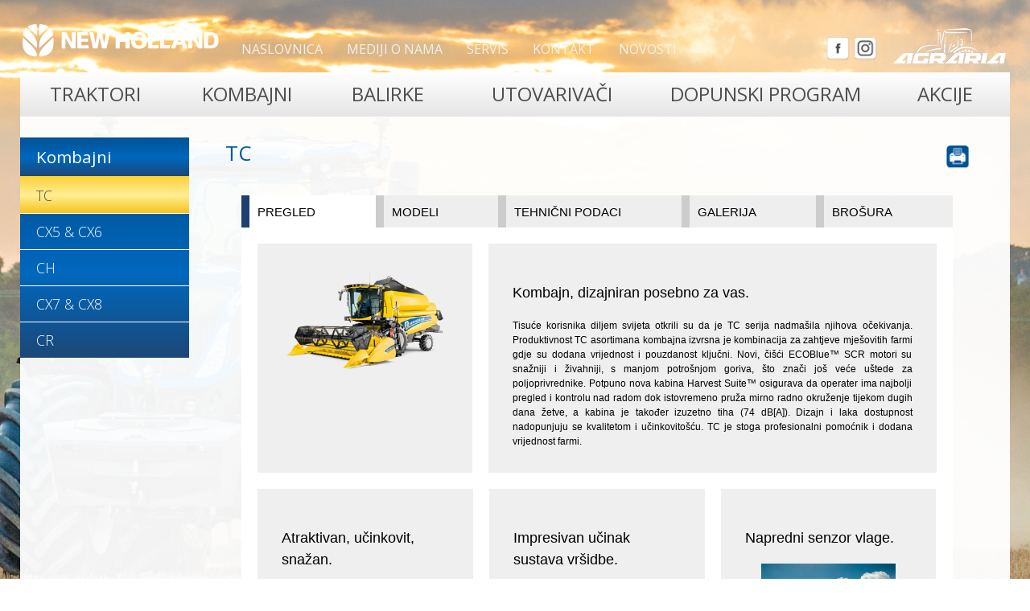

--- FILE ---
content_type: text/html; charset=utf-8
request_url: http://www.newholland.hr/kombajni/tc/
body_size: 2799
content:
<!DOCTYPE html>
<html lang="hr-HR">
<head>

<meta charset="utf-8">
<!-- 
	This website is powered by TYPO3 - inspiring people to share!
	TYPO3 is a free open source Content Management Framework initially created by Kasper Skaarhoj and licensed under GNU/GPL.
	TYPO3 is copyright 1998-2015 of Kasper Skaarhoj. Extensions are copyright of their respective owners.
	Information and contribution at http://typo3.org/
-->

<base href="http://www.newholland.hr/">
<link rel="shortcut icon" href="http://www.newholland.hr/fileadmin/user_upload/newholland/NH-Logo-Link-Rel-Icon.png" type="image/png; charset=binary">
<link rel="icon" href="http://www.newholland.hr/fileadmin/user_upload/newholland/NH-Logo-Link-Rel-Icon.png" type="image/png; charset=binary">
<title>New Holland: TC</title>
<meta name="generator" content="TYPO3 CMS">


<link rel="stylesheet" type="text/css" href="https://fonts.googleapis.com/css?family=Open+Sans:400,300,600,700,800&amp;subset=latin,latin-ext" media="all">
<link rel="stylesheet" type="text/css" href="typo3temp/stylesheet_a490dd7cbb.css?1548524820" media="all">
<link rel="stylesheet" type="text/css" href="typo3conf/ext/ws_flexslider/Resources/Public/Css/flexslider.css?1445859437" media="all">
<link rel="stylesheet" type="text/css" href="typo3conf/ext/ws_flexslider/Resources/Public/Css/mods.css?1445859437" media="all">
<link rel="stylesheet" type="text/css" href="typo3conf/ext/bwrk_lightbox/Resources/Public/Scripts/lightbox.css?1447251203" media="all">



<script src="typo3temp/javascript_dd82474708.js?1548524820" type="text/javascript"></script>


<meta name="description" content="Najveći svjetski proizvođač poljoprivrednih strojeva." />
	<meta name="keywords" content="new holland, agraria, poljoprivredni strojevi, traktor, kombajn, balirka" />
	<meta name="viewport" content="width=1230" />
	<link rel="stylesheet" href="fileadmin/templates/css/style_nh_hr.css" />
	<link rel="stylesheet" href="fileadmin/templates/css/print.css" media="print" />
<!-- Google tag (gtag.js) --> 
<script async src="https://www.googletagmanager.com/gtag/js?id=G-N9NXLL2TJE"></script> 
<script> 
  window.dataLayer = window.dataLayer || []; 
  function gtag(){dataLayer.push(arguments);} 
  gtag('js', new Date()); 
  gtag('config', 'G-N9NXLL2TJE'); 
</script>
<!-- Google Analytics End -->
</head>
<body>


		<div id="container">

			<div id="header">
				
				<div id="logo">
					<a href="http://www.newholland.com/" target="_blank" alt="Spletna strana proizvođača - NewHolland.com" title="Spletna strana proizvođača - NewHolland.com"><img src="fileadmin/templates/img/nh_logo.png" width="250" alt="" /></a>
				</div>

				<div id="menu-top"><ul><li><a href="/">Naslovnica</a></li><li><a href="zgornji-meni/mediji-o-nama/">Mediji o nama</a></li><li><a href="zgornji-meni/servis/">Servis</a></li><li><a href="zgornji-meni/kontakt/">Kontakt</a></li><li><a href="zgornji-meni/novosti/">Novosti</a></li></ul></div>

				<div id="logo-itro">
					<img src="fileadmin/templates/img/agraria.png" width="140" alt="Agraria d.o.o." title="Agraria d.o.o." />
				</div>

				<!-- Sprememba 2024 08 20 -->
					<div id="social">
					<a href="https://www.facebook.com/agraria.hr" target="_blank"><img src="fileadmin/templates/img/nh_fb.png" width="30" alt="New Holland na Facebooku" title="New Holland na Facebooku" /></a> 
					<a href="https://www.instagram.com/agraria_hr/" target="_blank"><img src="fileadmin/templates/img/nh_insta.png" width="30" alt="New Holland na Instagramu" title="New Holland na Instagramu" /></a>

			</div>

			<div style="clear: both;"></div>

			<div id="menu"><ul class="site-nav"><li class="main"><div class="quick-more"><a href="traktori/">Traktori</a><ul class="dropdown"><li><a href="traktori/t3f/">T3F</a></li><li><a href="traktori/t4-fnv/">T4 FNV</a></li><li><a href="traktori/t4s/">T4S</a></li><li><a href="traktori/t4/">T4</a></li><li><a href="traktori/t5-t5hd/">T5 / T5HD</a></li><li><a href="traktori/t5-ec/">T5 EC</a></li><li><a href="traktori/t5-dc/">T5 DC</a></li><li><a href="traktori/t5-ac/">T5 AC</a></li><li><a href="traktori/t6/">T6</a></li><li><a href="traktori/t7/">T7</a></li><li><a href="traktori/t7-hd/">T7 HD</a></li><li><a href="traktori/t8-genesis/">T8 Genesis</a></li></ul></div></li><li class="main"><div class="quick-more"><a href="kombajni/">Kombajni</a><ul class="dropdown"><li><a href="kombajni/tc/">TC</a></li><li><a href="kombajni/cx5-cx6/">CX5 & CX6</a></li><li><a href="kombajni/ch/">CH</a></li><li><a href="kombajni/cx7-cx8/">CX7 & CX8</a></li><li><a href="kombajni/cr/">CR</a></li></ul></div></li><li class="main"><div class="quick-more"><a href="balirke/">Balirke</a><ul class="dropdown"><li><a href="balirke/roll-bar-125/">Roll Bar 125</a></li><li><a href="balirke/roll-baler/">Roll Baler</a></li><li><a href="balirke/roll-belt/">Roll Belt</a></li><li><a href="balirke/big-baler/">Big Baler</a></li></ul></div></li><li class="main"><div class="quick-more"><a href="utovarivaci/">Utovarivači</a><ul class="dropdown"><li><a href="utovarivaci/th/">TH</a></li></ul></div></li><li class="main"><div class="quick-more"><a href="dopunski-program/">Dopunski program</a><ul class="dropdown"><li><a href="dopunski-program/wielton/">WIELTON</a></li></ul></div></li><li class="main"><div class="quick-more"><a href="akcije/">Akcije</a><ul class="dropdown"><li><a href="akcije/kaber-weights/">Kaber Weights</a></li><li><a href="akcije/rabljeni-strojevi/">Rabljeni strojevi</a></li><li><a href="akcije/wielton/">Wielton</a></li><li><a href="akcije/gradevinski-strojevi/">Građevinski strojevi</a></li><li><a href="akcije/zuta-boja-za-isporuku/">Žuta boja za isporuku</a></li><li><a href="akcije/utovarivaci/">Utovarivači</a></li><li><a href="akcije/roll-baler-125/">Roll Baler 125</a></li><li><a href="akcije/t7s/">T7S</a></li><li><a href="akcije/velika-obitelj/">Velika obitelj</a></li><li><a href="akcije/kombinirke/">Kombinirke</a></li><li><a href="akcije/th/">TH</a></li></ul></div></li></ul></div>

			<div id="sub">

				<div id="submenu">

					<div id="submenu-title">
						<h2><a href="kombajni/">Kombajni</a></h2>
					</div>
					
					<div id="submenu-nav"><ul><li><a href="kombajni/tc/" class="on">TC</a></li><li><a href="kombajni/cx5-cx6/">CX5 & CX6</a></li><li><a href="kombajni/ch/">CH</a></li><li><a href="kombajni/cx7-cx8/">CX7 & CX8</a></li><li><a href="kombajni/cr/">CR</a></li></ul></div>

				</div>

				<div id="content">

					<div>
						<div id="pagetitle">
							<h1>TC</h1>
						</div>
						<div id="print">
							<a href="javascript:print();"><img src="fileadmin/templates/img/nh_print.png" width="30" alt="Isprintaj stranicu" title="Isprintaj stranicu" /></a>
						</div>
					</div>

					<div id="text">
	<!--  CONTENT ELEMENT, uid:3951/html [begin] -->
		<div id="c3951" class="csc-default">
		<!--  Raw HTML content: [begin] -->
			<iframe src="http://www.newholland.hr/fileadmin/user_upload/newholland.hr/kombajni/tc/TC_2022_HR_StageV_Model.html" frameborder="0" scrolling="auto" width="100%" height="850px" allowfullscreen style="auto;max-width: 100%;"></iframe>
		<!--  Raw HTML content: [end] -->
			</div>
	<!--  CONTENT ELEMENT, uid:3951/html [end] -->
		</div>
				
				</div>
				
			</div>

			<div style="clear: both;"></div>

			<div id="line">
				&nbsp;
			</div>

			<div id="footer">
				
				<div style="float: left;">
					© 2024 AGRARIA d.o.o., Globetka 4, 40000 Čakovec
				</div>

				<div style="float: right;">
					T: +385 (0)40 328 700 | F: +385 (0)40 328 701 | E: <a href="mailto:&#097;&#103;&#114;&#097;&#114;&#105;&#097;&#064;&#097;&#103;&#114;&#097;&#114;&#105;&#097;&#046;&#104;&#114;">&#097;&#103;&#114;&#097;&#114;&#105;&#097;&#064;&#097;&#103;&#114;&#097;&#114;&#105;&#097;&#046;&#104;&#114;</a>
				</div>
				
			</div>

		</div>

	</div>
<script src="http://ajax.googleapis.com/ajax/libs/jquery/1.7.2/jquery.min.js" type="text/javascript"></script>
<script src="typo3conf/ext/ws_flexslider/Resources/Public/JavaScript/jquery.flexslider-min.js?1445859437" type="text/javascript"></script>
<script src="typo3conf/ext/bwrk_lightbox/Resources/Public/Scripts/lightbox.min.js?1447251434" type="text/javascript"></script>
<script src="typo3conf/ext/bwrk_lightbox/Resources/Public/Scripts/lightbox.main.js?1447251203" type="text/javascript"></script>


</body>
</html>

--- FILE ---
content_type: text/html; charset=utf-8
request_url: http://www.newholland.hr/fileadmin/user_upload/newholland.hr/kombajni/tc/TC_2022_HR_StageV_Model.html
body_size: 5992
content:
<!doctype html>
<html>
<head>
<meta charset="UTF-8">
<title>TC</title>
<link rel="stylesheet" href="css/tabs.css">
<link rel="stylesheet" href="css/nhtable.css">
<link rel="stylesheet" href="css/w3.css">
<link rel="stylesheet" href="css/splits.css">
<link rel="stylesheet" type="text/css" href="css/fresco.css" />
<link rel="stylesheet" href="https://fonts.googleapis.com/icon?family=Material+Icons">

<script src="http://ajax.googleapis.com/ajax/libs/jquery/1.9.0/jquery.min.js"></script>


	
<script
      src="https://code.jquery.com/jquery-3.3.1.min.js"
      integrity="sha256-FgpCb/KJQlLNfOu91ta32o/NMZxltwRo8QtmkMRdAu8="
      crossorigin="anonymous"
    ></script>
 	
    <script type="text/javascript" src="js/fresco.js"></script>
	
	
</head>

<body>
	
<div class="worko-tabs">
  
    <input class="state" type="radio" title="tab-one" name="tabs-state" id="tab-one" checked />
    <input class="state" type="radio" title="tab-two" name="tabs-state" id="tab-two" />
    <input class="state" type="radio" title="tab-three" name="tabs-state" id="tab-three" />
<input class="state" type="radio" title="tab-four" name="tabs-state" id="tab-four" />
<input class="state" type="radio" title="tab-five" name="tabs-state" id="tab-five" />

    <div class="tabs flex-tabs">
        <label for="tab-one" id="tab-one-label" class="tab">PREGLED</label>
        <label for="tab-two" id="tab-two-label" class="tab">MODELI</label>
        <label for="tab-three" id="tab-three-label" class="tab">TEHNIČNI PODACI</label>
       <label for="tab-four" id="tab-four-label" class="tab">GALERIJA</label>
       <label for="tab-five" id="tab-five-label" class="tab">BROŠURA</label>


        <div id="tab-one-panel" class="panel active">
          
			
			
					
			<div class="kontejner">
				
				
 <div class="grid-wrapper-right-two-thirds">
<article class="left-one-third">
   
	<a
          href="img/TC.jpg"
          class="fresco"
          data-fresco-group="opis"
          data-fresco-caption=""
        >
		
		<img src="img/TC.png" style="width:100%"></a>
  
	<!--			  <div class="slider">

    <input type="radio" name="slider" title="slide1" checked="checked" class="slider-btn"/>
    <input type="radio" name="slider" title="slide2" class="slider-btn"/>
    <input type="radio" name="slider" title="slide3" class="slider-btn"/>
    <input type="radio" name="slider" title="slide4" class="slider-btn"/>

    <div class="slider-inner">
      <div class="slider-contents">
        <ul class="slider-text">
          <li><img src="img/T3F_A.png" /></li>
          
        </ul>
      </div>
     <div class="slider-contents">
        <ul class="slider-text">
          <li><img src="img/T3F_B.png" /></li>
          
        </ul>
      </div>
     <div class="slider-contents">
        <ul class="slider-text">
          <li><img src="img/T3F_C.png" /></li>
          
        </ul>
      </div>
     <div class="slider-contents">
        <ul class="slider-text">
          <li><img src="img/T3F_D.png" /></li>
          
        </ul>
      </div>
    </div>

				  
					  
					  
					  
					  
  </div>-->
	
	
	
	
  </article>
  <article class="right-two-thirds">
   	 <p class="w3-large" >Kombajn, dizajniran posebno za vas.</p>
  <div style="text-align:justify;font-size: 12px;">Tisuće korisnika diljem svijeta otkrili su da je TC serija nadmašila njihova očekivanja. Produktivnost TC asortimana kombajna izvrsna je kombinacija za zahtjeve mješovitih farmi gdje su dodana vrijednost i pouzdanost ključni. Novi, čišći ECOBlue™ SCR motori su snažniji i živahniji, s manjom potrošnjom goriva, što znači još veće uštede za poljoprivrednike. Potpuno nova kabina Harvest Suite™ osigurava da operater ima najbolji pregled i kontrolu nad radom dok istovremeno pruža mirno radno okruženje tijekom dugih dana žetve, a kabina je također izuzetno tiha (74 dB[A]). Dizajn i laka dostupnost nadopunjuju se kvalitetom i učinkovitošću. TC je stoga profesionalni pomoćnik i dodana vrijednost farmi.</div>
  </article>
				</div>
	 
			</div>	 
	
				

			<div class="kontejner">
				
					  
<div class="grid-wrapper-equal-thirds">
  <article class="left-third">
    
	 <p class="w3-large">Atraktivan, učinkovit, snažan.</p>
      <p style="text-align:justify;padding-left:0px;padding-right:0px;">
		</p>
		<p style="text-align:center">
	<a
          href="img/TC_Galerija1.jpg"
          class="fresco"
          data-fresco-group="opis"
          data-fresco-caption=""
        >
          <img src="img/TC_Galerija1.jpg" alt="" style="width:80%;padding:0px;margin-top:0px"/>
        </a>	
		</p>
		<p style="text-align:justify;padding-left:0px;padding-right:0px;font-size: 12px;">
	Bubanj za vršidbu je deset puta učinkovitiji od performansi slamotresa, posebno u uvjetima zelene slame. Zato smo u New Hollandu izumili rotacijski sustav
separacija sa „drugim bubnjem“, čime se površina separacije povećava sa 1,18m2 na 1,81m2, a dodatni bubanj, dodatno trljanje i promjena smjera dodatno povećavaju učinkovitost separacije. Dostupan je kao opcija za cijelu seriju TC. Ovo je idealna konfiguracija za zahtjevne usjeve i uvjete.


 
		</p>
	  
	  
	  
  </article>
   <article class="middle-third">
    
	   <p class="w3-large">Impresivan učinak sustava vršidbe.</p>
      <p style="text-align:justify;padding-left:0px;padding-right:0px;">
		</p>
		<p style="text-align:center">
	<a
          href="img/TC_Galerija2.jpg"
          class="fresco"
          data-fresco-group="opis"
          data-fresco-caption=""
        >
          <img src="img/TC_Galerija2.jpg" alt="" style="width:80%;padding:0px;margin-top:0px"/>
        </a>	
		</p>
		<p style="text-align:justify;padding-left:0px;padding-right:0px;font-size: 12px;">S učinkovitim bubnjem promjera 606 mm sistem nježno, ali učinkovito odvaja zrna zrna čak i kada se nalaze ispod debelog sloja slame. Kut bubnja vršidbe je 111 stupnjeva, što donosi čak 0,79m2 površine vršidbe i optimalan učinak. Brzina vrtnje se može podešavati iz kabine s dodatnim postavkama bubnja.</p>
	</article>
     <article class="right-third">
    
		 <p class="w3-large">Napredni senzor vlage.</p>
      <p style="text-align:justify;padding-left:0px;padding-right:0px;">


		</p>
		<p style="text-align:center">
	<a
          href="img/TC_Galerija3.jpg"
          class="fresco"
          data-fresco-group="opis"
          data-fresco-caption=""
        >
          <img src="img/TC_Galerija3.jpg" alt="" style="width:80%;padding:0px;margin-top:0px"/>
        </a>	
		</p>
		<p style="text-align:justify;padding-left:0px;padding-right:0px;font-size: 12px;">Novorazvijeni senzor vlage za seriju TC precizniji je i bolje reagira. Možete podesiti kako će se usjev obrađivati iz kabine, što smanjuje potrebu za zaustavljanjem kombajna i dodatnim ručnim provjerama.</article>
     
  </div>					
<!--
	  
	  <img src="img/T3F_A.jpg" /><img src="img/T3F_B.jpg" /><div class="just_text">This one's just text.</div><img src="img/DCT_Galerija3.jpg" /><div><img src="img/DCT_Galerija4.jpg" /><span class="caption">This one has a caption</span></div>

-->
				
				

		
				
				
				
  

			
			
			
        </div>
		
		
		</div>	
		
		
        <div id="tab-two-panel" class="panel">
        
  
<!--  <div class="w3-row-padding w3-grayscale" style="margin-top:64px">-->
  
	
			
			
			
			<div class="kontejner">
				
				
<!--<header>header</header>
<div class="grid-wrapper">
  <article class="half-left">
    Left half
  </article>
  <article class="half-right">
    Right half
  </article>
 </div> 
<div class="content">Content</div>
<div class="grid-wrapper-equal-thirds">
  <article class="left-third">
 
		
		
	<img src="img/T3F_Tehnicni_Motor.jpg" alt="John" style="width:100%">
        <div class="w3-container">
          <h3>Motor</h3>
          <p class="w3-opacity">Fiat Powertrain (FPT) NEF</p>
          <p>• Štirivaljni NEF FPT<br>
			  • Prostornina 4485 cm3<br>
			  • Št. valjev: 4<br>
			  • Emisijska stopnja V (ECOBlue™ HI-eSCR 2 system)</p>
          <p><button class="w3-button w3-blue w3-block"><i class="fa fa-book"></i> Brošura T3F</button></p>
</article>
  <article class="middle-third">
    middle third
  </article>
  <article class="right-third">
    Right third
  </article>
 </div>
	
	
	-->
				
<h3 class="w3-center">TC</h3>
  <p class="w3-center w3-large">Opis kombajna</p>				
				
				
 <div class="grid-wrapper-equal-fourths">
  <article class="one-fourth">
    
	  <img src="img/Kombajni_Tehnicni_Motor.png"  style="width:100%">
        <div class="w3-container" style="font-size:12px;">
          <h3>Motor</h3>
<!--          <p class="w3-opacity" >FPT</p>-->
            	<p style="padding-left:1em; text-indent:-1em;margin:0px;">• Fiat Power Train</p>
				<p style="padding-left:1em; text-indent:-1em;margin:0px;">• Kapaciteta 6700 cm3</p>
				<p style="padding-left:1em; text-indent:-1em;margin:0px;">• Br. cilindara: 6</p>
 				<p style="padding-left:1em; text-indent:-1em;margin:0px;">• Emisijski standard: V (ECOBlue™ HI-eSCR 2 system)</p>
         
 	  </div>
	  
  </article>
   <article class="one-fourth">
    
	   <img src="img/Kombajni_Tehnicni_DovajalniSistem.png" style="width:100%;">
        <div class="w3-container" style="font-size:12px;">
          <h3>Sustav dovoda i bubanj za vršidbu.</h3>
           		<p style="padding-left:1em; text-indent:-1em;margin:0px;">• Uvlačni lanci: 3</p>
				<p style="padding-left:1em; text-indent:-1em;margin:0px;">• Promjer bubnja: 0,607m</p>
				<p style="padding-left:1em; text-indent:-1em;margin:0px;">• Broj udarnih letvi: 8</p>
	
	   </div>
   </article>
     <article class="one-fourth">
    
		 <img src="img/Kombajni_Tehnicni_SistemObdelave.png" style="width:100%">
        <div class="w3-container" style="font-size:12px;">
          <h3>Sustav obrade</h3>
           
        <p style="padding-left:1em; text-indent:-1em;margin:0px;">• Površina podbubnja: 0,62m<sup>2</sup></p>
		<p style="padding-left:1em; text-indent:-1em;margin:0px;">  • Promjer rotacijskog bubnja: 0,605m</p>
		<p style="padding-left:1em; text-indent:-1em;margin:0px;">• Broj slamotresa: 4-5</p>
		<p style="padding-left:1em; text-indent:-1em;margin:0px;"> • Površina čistilnog sita: 3,44-4,30m<sup>2</sup></p>

			  
 		 </div>
  </article>
     <article class="one-fourth">
  
		 <img src="img/Kombajni_Tehnicni_Dimenzije.png" style="width:100%;filter: grayscale(0%)">
        <div class="w3-container" style="font-size:12px;">
          <h3>Dimenzije i težina</h3>
              	<p style="padding-left:1em; text-indent:-1em;margin:0px;">• Masa sa sječkom bez hedera: 8640-12905kg</p>
				<p style="padding-left:1em; text-indent:-1em;margin:0px;">• Međuosovinski razmak: 3450-3550mm</p>
				<p style="padding-left:1em; text-indent:-1em;margin:0px;">• Širina kombajna: 2,943m-4,000m</p>
 				
			
		 </div>
		 
  </article>
  </div>
		 
<!--
		 
<div class="content">Content</div>
<div class="grid-wrapper">
  <article class="half-left">
    Left half
  </article>
  <article class="half-right">
    Right half
  </article>
 </div>
  <div class="grid-wrapper-right-two-thirds">
<article class="left-one-third">
    Left one third
  </article>
  <article class="right-two-thirds">
    Right two thirds
  </article>
</div>
 <div class="content">Content</div>
<div class="grid-wrapper-two-thirds">
<article class="left-two-thirds">
    Left two thirds
  </article>
  <article class="right-one-third">
    Right one third
  </article>
</div>

<footer>Footer</footer>
  </div>
-->
			
<!--<div class="w3-row-padding " style="margin-top:64px">
    <div class="w3-col l3 m6 w3-margin-bottom">
		
		
		
      <div class="w3-card">
        </a>
		
		
		

		
		
	<img src="img/T3F_Tehnicni_Motor.jpg" alt="John" style="width:100%">
        <div class="w3-container">
          <h3>Motor</h3>
          <p class="w3-opacity">Fiat Powertrain (FPT) NEF</p>
          <p>• Štirivaljni NEF FPT<br>
			  • Prostornina 4485 cm3<br>
			  • Št. valjev: 4<br>
			  • Emisijska stopnja V (ECOBlue™ HI-eSCR 2 system)</p>
          <p><button class="w3-button w3-blue w3-block"><i class="fa fa-book"></i> Brošura T3F</button></p>
        </div>
      </div>
    </div>
    <div class="w3-col l3 m6 w3-margin-bottom">
      <div class="w3-card">
        <img src="img/T3F_Tehnicni_Prenos.jpg" alt="Jane" style="width:100%;">
        <div class="w3-container">
          <h3>Prenos</h3>
          <p class="w3-opacity">Prenos z dvojno sklopko DCT</p>
          <p>• Hitrosti: 24x24<br>
			  • Funkcija Dynamic Start/Stop<br>
			  • Sistem upravljanja vozne hitrosti (GSM II)<br>
			  • Funkcija Kick-down</p>
          <p><button class="w3-button w3-blue w3-block"><i class="fa fa-book"></i> Brošura T3F</button></p>
        </div>
      </div>
    </div>
    <div class="w3-col l3 m6 w3-margin-bottom">
      <div class="w3-card">
        <img src="img/T3F_Tehnicni_Hidravlika.jpg" alt="Mike" style="width:100%">
        <div class="w3-container">
          <h3>Hidravlika in priključna gred</h3>
          <p class="w3-opacity">Sistem CCLS</p>
          <p>• Pretok črpalke: 80l/min standardno / 110l/min MegaFlow™<br>
			  • Največje število distributorjev: 4 zadaj, 3 stranski<br>
			  • Pretok krmilne/servisne črpalke: 36 l/min<br>
			  • Elektronska regulacija vlečne sile (EDC) standardno</p>
          <p><button class="w3-button w3-blue w3-block"><i class="fa fa-book"></i> Brošura T3F/button></p>
        </div>
      </div>
    </div>
    <div class="w3-col l3 m6 w3-margin-bottom">
      <div class="w3-card">
        <img src="img/T3F_Tehnicni_Dimenzije.jpg" alt="Dan" style="width:100%;filter: grayscale(0%)">
        <div class="w3-container">
          <h3>Dimenzije in teža</h3>
          <p class="w3-opacity">Maksimalna dolžina 4397mm</p>
          <p>• Minimalna širina (kolotek): 1888mm (ozek) / 2280 (standardni)<br>
			  • Medosna razdalja: 2490mm<br>
			  • Minimalna teža: 5500kg<br>
			  • Največja dovoljena teža: 8800kg</p>
          <p><button class="w3-button w3-blue w3-block"><i class="fa fa-book"></i> Brošura T3F</button></p>
        </div>
      </div>
    </div>
  </div>-->
			
			
			
</div>
		
		
		
		
        
	</div> 	
		
		
	
	
	
	
		
		
		
		<div id="tab-three-panel" class="panel">
	
			<div class="kontejner">
			
        <table>
  <h3 class="w3-center">TC</h3>
  <p class="w3-center w3-large">Tehnični podaci</p>
  <thead>
    <tr>
      <th scope="col">MODEL</th>
      <th scope="col" style="font-weight: 100">&nbsp;</th>
      <th scope="col">TC4.90</th>
      <th scope="col">TC5.70</th>
      <th scope="col">TC5.90</th>
      <th scope="col">TC5.90 Hillside</th>
    </tr>
  </thead>
  <tbody>
    <tr>
      <td data-label="Opis">Snaga motorja</td>
      <td data-label="Enota">kW/KS</td>
      <td data-label="TC4.90">129/175</td>
      <td data-label="TC5.70">129/175</td>
      <td data-label="TC5.90">190/258</td>
      <td data-label="TC5.90 Hillside">190/285</td>
    </tr>
	  
	  <tr>
      <td scope="row" data-label="Opis">Sistem ECOBlue™ <br>HI-eSCR2</td>
      <td data-label="Enota">&nbsp;</td></td>
     <td data-label="TC4.90" class="bullet">•</td>
      <td data-label="TC5.70" class="bullet">•</td>
      <td data-label="TC5.90" class="bullet">•</td>
      <td data-label="TC5.90 Hillside" class="bullet">•</td>  </tr>
	  
    <tr>
      <td scope="row" data-label="Opis">Maksimalna brzina</td>
      <td data-label="Enota">km/h</td>
      <td data-label="TC4.90">20</td>
      <td data-label="TC5.70">20</td>
      <td data-label="TC5.90">20</td>
      <td data-label="TC5.90 Hillside">20</td>    </tr>
	  
	   <tr>
      <td scope="row" data-label="Opis">Broj uvlačnih lanca</td>
      <td data-label="Enota"> </td>
      <td data-label="TC4.90">3</td>
      <td data-label="TC5.70">3</td>
      <td data-label="TC5.90">3</td>
      <td data-label="TC5.90 Hillside">3</td>    </tr>
	  
	  
	   <tr>
      <td scope="row" data-label="Opis">Promjer vršidbenog bubnja</td>
      <td data-label="Enota">m</td>
      <td data-label="TC4.90">0,607</td>
      <td data-label="TC5.70">0,607</td>
      <td data-label="TC5.90">0,607</td>
      <td data-label="TC5.90 Hillside">0,607</td>    </tr>
	  
	  
     
	
				<tr>			
	 <td scope="row" data-label="Opis">Broj udarnih letvi</td>
      <td data-label="Enota"> </td></td>
     <td data-label="TC4.90">8</td>
      <td data-label="TC5.70">8</td>
      <td data-label="TC5.90">8</td>
      <td data-label="TC5.90 Hillside">8</td>   </tr>
	
	<tr>
<td scope="row" data-label="Opis">Površina bubnja</td>
      <td data-label="Enota">m<sup>2</sup></td></td>
     <td data-label="TC4.90">0,62</td>
      <td data-label="TC5.70">0,79</td>
      <td data-label="TC5.90">0,79</td>
      <td data-label="TC5.90 Hillside">0,79</td>     </tr>
    
	 <tr>
      <td scope="row" data-label="Opis">Br. slamotresa</td>
      <td data-label="Enota"> </td>
      <td data-label="TC4.90">4/td>
      <td data-label="TC5.70">5</td>
      <td data-label="TC5.90">5</td>
      <td data-label="TC5.90 Hillside">5</td>    </tr>
	  
	  <tr>
      <td scope="row" data-label="Opis">Kapacitet spremnika<br>za zrno</td>
      <td data-label="Enota">l</td>
      <td data-label="TC4.90">5000</td>
      <td data-label="TC5.70">5200</td>
      <td data-label="TC5.90">6400</td>
      <td data-label="TC5.90 Hillside">6400</td>    </tr>
	  
	
	
	
	
  </tbody>
</table><br>	
  
	
	
        </div>
	
	</div>	
	
	
        <div id="tab-four-panel" class="panel">
            
	
			
		<h3 class="w3-center">TC</h3>
  <p class="w3-center w3-large">Foto / video</p>	
			
			
						
			<div class="kontejner">
				
				
 <div class="grid-wrapper-equal-fourths">
  <article class="one-fourth">
    
	  <a href="img/TC_Galerija4.jpg" class="fresco" data-fresco-group="gal3" data-fresco-caption=""> 
	  
	  <img src="img/TC_Galerija4.jpg" alt="" style="width:100%" />
	  
	  </a>    
	  
  </article>
  
	    <article class="one-fourth">

	<!--<a 
		   href="https://vimeo.com/610958013"
		   class="fresco"
		   data-fresco-group="galerija1"
   		   data-fresco-options="
     width: 1553,
     height: 980,
     vimeo: { autoplay: 0 }
	 ">
			<img src="img/T8_Galerija2_Video.jpg" alt="" style="width:250px;padding:10px;margin-top:0px"/></a>-->
		
	  <a href="img/TC_Galerija5.jpg" class="fresco" data-fresco-group="gal3" data-fresco-caption=""> 
	  
	  <img src="img/TC_Galerija5.jpg" alt="" style="width:100%" />
	  
	  </a>    

	 
	 </article>
	 
	 <article class="one-fourth">
    
	  <a href="img/TC_Galerija6.jpg" class="fresco" data-fresco-group="gal3" data-fresco-caption=""> 
	  
	  <img src="img/TC_Galerija6.jpg" alt="" style="width:100%" />
	  
	  </a>  	
			
  </article> 
	 <article class="one-fourth">
    
	  <a href="img/TC_Galerija7.jpg" class="fresco" data-fresco-group="gal3" data-fresco-caption=""> 
	  
	  <img src="img/TC_Galerija7.jpg" alt="" style="width:100%" />
	  
	  </a>    

	 
	 </article>
	 
	 
		 </div>	 
		 
		 
<div class="grid-wrapper-equal-fourths">
 
	  <article class="one-fourth">
    
	  <a href="img/TC_Galerija8.jpg" class="fresco" data-fresco-group="gal3" data-fresco-caption=""> 
	  
	  <img src="img/TC_Galerija8.jpg" alt="" style="width:100%" />
	  
	  </a>    
	 </article> 
	 
	  <article class="one-fourth">
    
	  <a href="img/TC_Galerija9.jpg" class="fresco" data-fresco-group="gal3" data-fresco-caption=""> 
	  
	  <img src="img/TC_Galerija9.jpg" alt="" style="width:100%" />
	  
	  </a>    
	 </article> 	  
	 
	 
	  <article class="one-fourth">
    
	  <a href="img/TC_Galerija10.jpg" class="fresco" data-fresco-group="gal3" data-fresco-caption=""> 
	  
	  <img src="img/TC_Galerija10.jpg" alt="" style="width:100%" />
	  
	  </a>    

	 
	 </article> 
	
	  <article class="one-fourth">
  	 <a href="img/TC_Galerija11.jpg" class="fresco" data-fresco-group="gal3" data-fresco-caption=""> 
	  
	  <img src="img/TC_Galerija11.jpg" alt="" style="width:100%" />
	  
	  </a>    
	  </article> 
	
	   <article class="one-fourth">
  	 
	 
	
  </div>
	
		 
<!--<div class="grid-wrapper-equal-fourths">
 
	  <article class="one-fourth">
    
	  <a href="img/T4LP_Galerija11.jpg" class="fresco" data-fresco-group="gal3" data-fresco-caption=""> 
	  
	  <img src="img/T4LP_Galerija11.jpg" alt="" style="width:100%" />
	  
	  </a>    
	 </article> 
	 
	 
	
	 
  </div>			-->
			
</div>
			
			
			
			
			
			
			
			
			
			
<!--			<div class="w3-container w3-light-grey" style="padding:28px 16px" >
  <h3 class="w3-center">T3F</h3>
				<p class="w3-center w3-large">Foto/video galerija</p>
  
 <div class="w3-row-padding">
    <div class="w3-col ">
      
      <p class="w3-center w3-large">
		  
		<a
          href="img/DCT_Galerija1.jpg"
          class="fresco"
          data-fresco-group="galerija1"
          data-fresco-caption=""
        >
          <img src="img/DCT_Galerija1.jpg" alt="" style="width:150px;padding:10px;margin-top:0px"/>
        </a>

        <a
          href="img/DCT_Galerija2.jpg"
          class="fresco"
          data-fresco-group="galerija1"
          data-fresco-caption=""
        >
          <img src="img/DCT_Galerija2.jpg" alt="" style="width:150px;padding:10px;margin-top:0px"/>
		</a>
			  
	<a
          href="img/DCT_Galerija3.jpg"
          class="fresco"
          data-fresco-group="galerija1"
          data-fresco-caption=""
        >
          <img src="img/DCT_Galerija3.jpg" alt="" style="width:150px;padding:10px;margin-top:0px"/>
        </a>

        <a
          href="img/DCT_Galerija4.jpg"
          class="fresco"
          data-fresco-group="galerija1"
          data-fresco-caption=""
        >
          <img src="img/DCT_Galerija4.jpg" alt="" style="width:150px;padding:10px;margin-top:0px"/>
        </a>
<br>
		  	<a
          href="img/DCT_Galerija5.jpg"
          class="fresco"
          data-fresco-group="galerija1"
          data-fresco-caption=""
        >
          <img src="img/DCT_Galerija5.jpg" alt="" style="width:150px;padding:10px;margin-top:0px"/>
        </a>

        <a
          href="img/DCT_Galerija6.jpg"
          class="fresco"
          data-fresco-group="galerija1"
          data-fresco-caption=""
        >
          <img src="img/DCT_Galerija6.jpg" alt="" style="width:150px;padding:10px;margin-top:0px"/>
        </a>
			  
	<a
          href="img/DCT_Galerija7.jpg"
          class="fresco"
          data-fresco-group="galerija1"
          data-fresco-caption=""
        >
          <img src="img/DCT_Galerija7.jpg" alt="" style="width:150px;padding:10px;margin-top:0px"/>
        </a>

        <a
          href="img/DCT_Galerija8.jpg"
          class="fresco"
          data-fresco-group="galerija1"
          data-fresco-caption=""
        >
          <img src="img/DCT_Galerija8.jpg" alt="" style="width:150px;padding:10px;margin-top:0px"/>
        </a>
			 		

		<a 
		   href="https://vimeo.com/533897752"
		   class="fresco"
		   data-fresco-group="galerija1"
   		   data-fresco-options="
     width: 1553,
     height: 980,
     vimeo: { autoplay: 0 }
	 ">
			<img src="img/NH_DCT_TransmissionVideo2_Thumbnail.jpg" alt="" style="width:150px;padding:10px;margin-top:0px"/></a>
	
			
			
			
        </div>
    </div>

</div>	-->
	
	</div>
			
	        <div id="tab-five-panel" class="panel">
	
		<div class="kontejner">
		<div>
  <a href="http://www.newholland.hr/fileadmin/user_upload/newholland.hr/kombajni/brosure/20220323_NHAgraria_Kombajni_Ukupna_web.pdf" target="_blank">
  <img style="vertical-align:middle" src="http://www.newholland.hr/fileadmin/user_upload/newholland/logotipi/PdfIconSingle.png">
  <span style="">Brošura TC (Kombajni New Holland - ukupna)</span></a>
</div>
		
		<!--	
			<div id="adobe-dc-view" style="width: 100%;"></div>
<script src="https://documentcloud.adobe.com/view-sdk/main.js"></script>
<script type="text/javascript">
	document.addEventListener("adobe_dc_view_sdk.ready", function(){ 
		var adobeDCView = new AdobeDC.View({clientId: "f66a67c3052b43d8abd3a4e5ea7fa20e", divId: "adobe-dc-view"});
		adobeDCView.previewFile({
			content:{location: {url: "http://www.newholland.si/fileadmin/user_upload/newholland/traktorji/T3F/Html/pdf/2020_T3F_Brosura_SLO.pdf"}},
			metaData:{fileName: "2020_T3F_Brosura_SLO.pdf"}
		}, {embedMode: "IN_LINE"});
	});
</script>
				-->
	<!--<div class="w3-container w3-light-grey" style="padding:128px 16px" id="contact">
  <h3 class="w3-center">STIK Z NAMI</h3>
  <p class="w3-center w3-large">Stopite v stik z nami.</p>
  <div style="margin-top:48px">
	  <p><i class="fa fa-fw w3-xxlarge w3-margin-right"></i><img src="img/Itro_LogoBlue.png" style="width:200px;margin-top:0px"></p>
    <p style="font-size:24px;font-weight:100"><i class="fa fa-fw w3-xxlarge w3-margin-right"></i> Itro d.o.o., PE Štore</p>
    <p><i class="fa fa-industry fa-fw w3-xxlarge w3-margin-right"></i> Itro d.o.o., PE Štore</p>
	<p style="color:#004B93"><i class="fa fa-map-marker fa-fw w3-xxlarge w3-margin-right"></i> Železarska cesta 3, 3220 Štore, Slovenija</p>
    <p style="color:#004B93"><i class="fa fa-phone fa-fw w3-xxlarge w3-margin-right"></i> Telefon: +386 3 780 57 12, 14, 15</p>
    <p style="color:#004B93"><i class="fa fa-envelope fa-fw w3-xxlarge w3-margin-right"> </i> E-pošta: info@newholland.si</p>
    <br>
	  -->
	  <!--
    <form action="/action_page.php" target="_blank">
      <p><input class="w3-input w3-border" type="text" placeholder="Ime" required name="Name"></p>
      <p><input class="w3-input w3-border" type="text" placeholder="Email" required name="Email"></p>
      <p><input class="w3-input w3-border" type="text" placeholder="Zadeva" required name="Subject"></p>
      <p><input class="w3-input w3-border" type="text" placeholder="Sporočilo" required name="Message"></p>
      <p>
        <button class="w3-button w3-blue" type="submit">
          <i class="fa fa-paper-plane"></i> POŠLJI SPOROČILO
        </button>
      </p>
    </form>
	-->
    <!-- Image of location/map 
    <img src="/w3images/map.jpg" class="w3-image w3-greyscale" style="width:100%;margin-top:48px">-->
  </div>
</div>	  
	</div>
	</div>
			
</body>
</html>


--- FILE ---
content_type: text/css; charset=utf-8
request_url: http://www.newholland.hr/fileadmin/templates/css/style_nh_hr.css
body_size: 3294
content:
@charset "utf-8";

html, body, blockquote, caption, dd, div, dl, dt, fieldset, form, frame, h1, h2, h3, h4, h5, h6, hr, iframe, input, legend, li, object, ol, p, pre, q, select, table, textarea, tr, td, ul
{
  margin: 0;
  padding: 0;
}

body
{
  font-family: 'Open Sans', sans-serif;
  /*background: url('../img/nh_bg.jpg') center -150px;*/
  background: url('../img/nh_bg.jpg');
  background-size: cover;
  background-repeat: no-repeat;
  background-attachment: fixed;
  /*background: #c2c2c2;*/
}

#container
{
  width: 1230px;
  margin: 0 auto;
  color: #000;
  padding: 20px 20px 0 20px;
}

#container a
{
  color: #000;
}

#header
{
  width: 100%;
  float: left;
  margin: 0 0 15px 0;
}

#logo
{
  float: left;
}

#menu-top
{
  float: left;
  margin: 30px 0 0 20px;
}

#menu-top a
{
  color: #f1f1f1;
  text-transform: uppercase;
  text-decoration: none;
  padding: 5px;
  /*font-weight: bold;*/
  font-weight: 500; /* customer fix */

  -o-transition:.3s;
  -ms-transition:.3s;
  -moz-transition:.3s;
  -webkit-transition:.3s;
  transition:.3s;
}

#menu-top a:hover, #menu-top ul li.current a
{
  color: #fff;
}

#menu-top ul
{
  list-style-type: none;
}

#menu-top ul li
{
  float: left;
  height: 40px;
  margin-right: 20px;
}

#menu-top ul li:last-child
{
  margin-right: 0;
}

#logo-itro
{
  float: right;
  margin: 15px 5px 0 0;
}

#social
{
  float: right;
  margin: 26px 20px 0 0;
}

#menu
{
  width: 1230px;
  /*height: 75px;*/
  height: 55px; /* customer fix */
  margin: 0 0 0 0;
  float: left;
  border-bottom: 1px solid #fff;

  /* Permalink - use to edit and share this gradient: http://colorzilla.com/gradient-editor/#ffffff+0,e5e5e5+100;White+3D */
  background: #ffffff; /* Old browsers */
  background: -moz-linear-gradient(top,  #ffffff 0%, #e5e5e5 100%); /* FF3.6-15 */
  background: -webkit-linear-gradient(top,  #ffffff 0%,#e5e5e5 100%); /* Chrome10-25,Safari5.1-6 */
  background: linear-gradient(to bottom,  #ffffff 0%,#e5e5e5 100%); /* W3C, IE10+, FF16+, Chrome26+, Opera12+, Safari7+ */
  filter: progid:DXImageTransform.Microsoft.gradient( startColorstr='#ffffff', endColorstr='#e5e5e5',GradientType=0 ); /* IE6-9 */

}

.site-nav li
{ 
    display:block;
    float:left;
    list-style:none;
    margin: 0;
    position: relative;
    width: 100px;
}

.site-nav li.main:nth-child(1)
{
  width: 187px;
}

.site-nav li.main:nth-child(2)
{
  width: 189px;
}

.site-nav li.main:nth-child(3)
{
  width: 162px;
}

.site-nav li.main:nth-child(4)
{
  width: 246px;
}

.site-nav li.main:nth-child(5)
{
  width: 284px;
}

.site-nav li.main:nth-child(6)
{
  width: 162px;
}

.site-nav li.main:hover
{
  /* Permalink - use to edit and share this gradient: http://colorzilla.com/gradient-editor/#005296+0,207cca+50,207cca+51,1d4777+100 */
  background: rgb(0,82,150); /* Old browsers */
  background: -moz-linear-gradient(top,  rgba(0,82,150,1) 0%, rgba(32,124,202,1) 50%, rgba(32,124,202,1) 51%, rgba(29,71,119,1) 100%); /* FF3.6+ */
  background: -webkit-gradient(linear, left top, left bottom, color-stop(0%,rgba(0,82,150,1)), color-stop(50%,rgba(32,124,202,1)), color-stop(51%,rgba(32,124,202,1)), color-stop(100%,rgba(29,71,119,1))); /* Chrome,Safari4+ */
  background: -webkit-linear-gradient(top,  rgba(0,82,150,1) 0%,rgba(32,124,202,1) 50%,rgba(32,124,202,1) 51%,rgba(29,71,119,1) 100%); /* Chrome10+,Safari5.1+ */
  background: -o-linear-gradient(top,  rgba(0,82,150,1) 0%,rgba(32,124,202,1) 50%,rgba(32,124,202,1) 51%,rgba(29,71,119,1) 100%); /* Opera 11.10+ */
  background: -ms-linear-gradient(top,  rgba(0,82,150,1) 0%,rgba(32,124,202,1) 50%,rgba(32,124,202,1) 51%,rgba(29,71,119,1) 100%); /* IE10+ */
  background: linear-gradient(to bottom,  rgba(0,82,150,1) 0%,rgba(32,124,202,1) 50%,rgba(32,124,202,1) 51%,rgba(29,71,119,1) 100%); /* W3C */
  filter: progid:DXImageTransform.Microsoft.gradient( startColorstr='#005296', endColorstr='#1d4777',GradientType=0 ); /* IE6-9 */
}

.site-nav li.main:hover a
{
  color: #fff !important;
}

.site-nav li a
{ 
    display: block;
  /*padding: 20px 0.7643em;*/
  /*padding: 20px 0;*/
  padding: 10px 0; /* customer fix */
  height: 35px;
  font-size: 1.5em;
  /*font-weight: 800;*/
  font-weight: 500; /* customer fix */
  text-decoration: none;
  text-transform: uppercase;
  text-align: center;
  color: #4f4f4f !important;
  /*background: #f2b716;*/
}

.site-nav li ul li a
{
  font-weight: 300; /* customer fix */
}

.site-nav li ul li a:hover
{
  background: none !important;
}

.drop-link
{
  cursor: pointer;
}

.site-nav .dropdown
{ 
  display : none; 
    position : relative;
}

.site-nav .dropdown li
{
  float : none;
}

.site-nav li:hover .dropdown
{
  display : block;
  position: relative;
}

.dropdown
{
  width: 264px;
  border-top: 0;
  border-bottom-left-radius: 5px;
  border-bottom-right-radius: 5px;
  box-shadow: 0 1px 5px rgba(0, 0, 0, 0.35);
  list-style: none;
  min-width: 150px;
  overflow: hidden;
  padding: 10px 0 10px 20px;
  position: relative;
  z-index: 999;

  /* Permalink - use to edit and share this gradient: http://colorzilla.com/gradient-editor/#005296+0,0067bc+50,0067bc+54,1d4777+100 */
  background: rgb(0,82,150); /* Old browsers */
  background: -moz-linear-gradient(top,  rgba(0,82,150,1) 0%, rgba(0,103,188,1) 50%, rgba(0,103,188,1) 54%, rgba(29,71,119,1) 100%); /* FF3.6+ */
  background: -webkit-gradient(linear, left top, left bottom, color-stop(0%,rgba(0,82,150,1)), color-stop(50%,rgba(0,103,188,1)), color-stop(54%,rgba(0,103,188,1)), color-stop(100%,rgba(29,71,119,1))); /* Chrome,Safari4+ */
  background: -webkit-linear-gradient(top,  rgba(0,82,150,1) 0%,rgba(0,103,188,1) 50%,rgba(0,103,188,1) 54%,rgba(29,71,119,1) 100%); /* Chrome10+,Safari5.1+ */
  background: -o-linear-gradient(top,  rgba(0,82,150,1) 0%,rgba(0,103,188,1) 50%,rgba(0,103,188,1) 54%,rgba(29,71,119,1) 100%); /* Opera 11.10+ */
  background: -ms-linear-gradient(top,  rgba(0,82,150,1) 0%,rgba(0,103,188,1) 50%,rgba(0,103,188,1) 54%,rgba(29,71,119,1) 100%); /* IE10+ */
  background: linear-gradient(to bottom,  rgba(0,82,150,1) 0%,rgba(0,103,188,1) 50%,rgba(0,103,188,1) 54%,rgba(29,71,119,1) 100%); /* W3C */
  filter: progid:DXImageTransform.Microsoft.gradient( startColorstr='#005296', endColorstr='#1d4777',GradientType=0 ); /* IE6-9 */
}

.dropdown li
{
  border: 0;
  border-radius: 0;
  clear: both;
  float: none;
  margin: 0;
  width: 100%;
}

.dropdown li span
{
  display: none !important;
}

.dropdown li a
{
  background: none;
  color: #fff !important;
  display: block;
  font-size: 1.1em;
  font-weight: normal;
  padding: 5px 8px;
  text-align: left;
  text-shadow: none;
  text-decoration: underline;
}

.dropdown .last a
{
  border-bottom: none;
}

.col-columned
{
   width: 625px;
   padding: 10px 0 10px 0;
}

/* SAFARI HACK */
@supports (overflow:-webkit-marquee) and (justify-content:inherit) 
{
  .col-columned
  {
    width: 632px;
  }
}

.col-maincontainer
{
  margin: 0 auto;
}

.col-maincontainer ul, .col-maincontainer ul
{
    margin: 0;
    padding: 0;
    list-style-type: none;
}

.col-contentwrapper{
  float: left;
  padding: 0 25px 0 25px;
}

.col-contentcolumn{
  /*margin: 0 190px 0 180px;*/
}

.col-leftcolumn
{
  float: left;
  border-left: 1px solid #146cb6;
  padding: 0 25px 0 25px;
  /*margin-left: -450px;*/
}

.col-rightcolumn{
  float: left;
  border-left: 1px solid #146cb6;
  padding: 0 25px 0 25px;
  /*margin-left: -150px;*/
}

.col-innertube{
  margin: 3px;
  margin-top: 0;
}

#photo
{
  float: left;
  width: 100%;
  height: 500px;
  /*background: url('../img/nh_photo.jpg') center -50px no-repeat;*/
  margin: 0 0 0 0;
}

#photo-text
{
  width: 1180px;
  height: 100px;
  background: rgba(0,0,0,0.6);
  /*margin: 365px 0 0 0;*/
  margin-top: -135px;
  position: absolute;
  padding: 10px 25px 25px 25px;
  color: #e0e0e0;
  text-align: justify;
}

#photo-text h1
{
  margin: 0 0 5px 0;
  color: #fff;
  font-size: 1.6em; /* customer fix */
  font-weight: 300; /* customer fix */
}

#photo-text h1 a
{
  color: #fff;
  text-decoration: none;
  font-weight: 300; /* customer fix */
}

#photo-text p
{
  display: inline;
  font-weight: 300; /* customer fix */
}

#photo-text a
{
  color: #fff;
  /*font-weight: bold;*/
  font-weight: 300; /* customer fix */
}

#boxes
{
  float: left;
  width: 1200px;
  height: 258px;
  background: rgba(255,255,255,0.7);
  padding: 15px;
}

#box1, #box2, #box3
{
  width: 390px;
  height: 265px;
  float: left;
  margin: 0 15px 0 0;
  color: #fff;
  text-align: justify;
}

#boxes #photo-text
{
	width: 370px;
	height: 25px;
	margin-top: -40px;
	padding: 5px 10px 10px 10px;
}

#boxes #photo-text h1
{
	font-size: 1.2em;
}

#boxes #photo-text .bodytext
{
	display: none;
}

#box3
{
  margin: 0;
}

.box-text
{
  width: 370px;
  height: 23px;
  background: rgba(0,0,0,0.7);
  color: #fff;
  margin: -48px 0 0 0;
  padding: 10px;
  position: absolute;
}

#box1 h2, #box2 h2, #box3 h2
{
  font-size: 1em;
  font-weight: 300; /* customer fix */
}

#box1 h2 a, #box2 h2 a, #box3 h2 a
{
  color: #fff;
  text-decoration: none;
  font-weight: 300; /* customer fix */
}

#line
{
  width: 100%;
  height: 10px;
  background: #eec52b;
  margin: 0 0 0 0;
}

#footer
{
  float: left;
  width: 1220px;
  font-size: 0.8em;
  padding: 5px;
  margin-bottom: 15px;
  background: rgba(255,255,255,0.7);
}



/*** SUB ***/

#sub
{
  float: left;
  width: 1230px;
  min-height: 600px;
  /*background: #fff;*/
  background: rgba(255,255,255,0.95);
  padding: 25px 0 25px 0;
}

#submenu
{
  float: left;
  /*width: 250px;*/
  width: 210px; /* customer fix */
  /*margin: 0 25px 0 0;*/
  margin: 0 45px 0 0; /* customer fix */
}

#submenu-title
{
  /*width: 220px;*/
  width: 180px; /* customer fix */
  padding: 10px 10px 10px 20px;
  border-bottom: 2px solid #fed41e;

  /* Permalink - use to edit and share this gradient: http://colorzilla.com/gradient-editor/#005296+0,0067bc+50,0067bc+54,1d4777+100 */
  background: rgb(0,82,150); /* Old browsers */
  background: -moz-linear-gradient(top,  rgba(0,82,150,1) 0%, rgba(0,103,188,1) 50%, rgba(0,103,188,1) 54%, rgba(29,71,119,1) 100%); /* FF3.6+ */
  background: -webkit-gradient(linear, left top, left bottom, color-stop(0%,rgba(0,82,150,1)), color-stop(50%,rgba(0,103,188,1)), color-stop(54%,rgba(0,103,188,1)), color-stop(100%,rgba(29,71,119,1))); /* Chrome,Safari4+ */
  background: -webkit-linear-gradient(top,  rgba(0,82,150,1) 0%,rgba(0,103,188,1) 50%,rgba(0,103,188,1) 54%,rgba(29,71,119,1) 100%); /* Chrome10+,Safari5.1+ */
  background: -o-linear-gradient(top,  rgba(0,82,150,1) 0%,rgba(0,103,188,1) 50%,rgba(0,103,188,1) 54%,rgba(29,71,119,1) 100%); /* Opera 11.10+ */
  background: -ms-linear-gradient(top,  rgba(0,82,150,1) 0%,rgba(0,103,188,1) 50%,rgba(0,103,188,1) 54%,rgba(29,71,119,1) 100%); /* IE10+ */
  background: linear-gradient(to bottom,  rgba(0,82,150,1) 0%,rgba(0,103,188,1) 50%,rgba(0,103,188,1) 54%,rgba(29,71,119,1) 100%); /* W3C */
  filter: progid:DXImageTransform.Microsoft.gradient( startColorstr='#005296', endColorstr='#1d4777',GradientType=0 ); /* IE6-9 */
}

#submenu-title h2
{
  color: #fff;
  font-weight: 500; /* customer fix */
  font-size: 1.3em; /* customer fix */
}

#submenu-title h2 a
{
  color: #fff;
  text-decoration: none;
}

#submenu-nav
{
  /*width: 250px;*/
  width: 210px; /* customer fix */
  /*background: #0058a0;*/

  /* Permalink - use to edit and share this gradient: http://colorzilla.com/gradient-editor/#005296+0,0067bc+50,0067bc+54,1d4777+100 */
  background: rgb(0,82,150); /* Old browsers */
  background: -moz-linear-gradient(top,  rgba(0,82,150,1) 0%, rgba(0,103,188,1) 50%, rgba(0,103,188,1) 54%, rgba(29,71,119,1) 100%); /* FF3.6+ */
  background: -webkit-gradient(linear, left top, left bottom, color-stop(0%,rgba(0,82,150,1)), color-stop(50%,rgba(0,103,188,1)), color-stop(54%,rgba(0,103,188,1)), color-stop(100%,rgba(29,71,119,1))); /* Chrome,Safari4+ */
  background: -webkit-linear-gradient(top,  rgba(0,82,150,1) 0%,rgba(0,103,188,1) 50%,rgba(0,103,188,1) 54%,rgba(29,71,119,1) 100%); /* Chrome10+,Safari5.1+ */
  background: -o-linear-gradient(top,  rgba(0,82,150,1) 0%,rgba(0,103,188,1) 50%,rgba(0,103,188,1) 54%,rgba(29,71,119,1) 100%); /* Opera 11.10+ */
  background: -ms-linear-gradient(top,  rgba(0,82,150,1) 0%,rgba(0,103,188,1) 50%,rgba(0,103,188,1) 54%,rgba(29,71,119,1) 100%); /* IE10+ */
  background: linear-gradient(to bottom,  rgba(0,82,150,1) 0%,rgba(0,103,188,1) 50%,rgba(0,103,188,1) 54%,rgba(29,71,119,1) 100%); /* W3C */
  filter: progid:DXImageTransform.Microsoft.gradient( startColorstr='#005296', endColorstr='#1d4777',GradientType=0 ); /* IE6-9 */
}

#submenu-nav ul
{
  list-style-type: none;
  
}

#submenu-nav ul li
{

}

#submenu-nav ul li a
{
  display: block;
  color: #fff;
  font-size: 1.1em;
  padding: 10px 0 10px 20px;
  text-decoration: none;
  border-bottom: 1px solid #fff;
  font-weight: 300; /* customer fix */
}

#submenu-nav ul li a:hover, #submenu-nav ul li a.on
{
  /*background: #f5c419;*/
  color: #4f4f4f;
  /*font-weight: bold;*/ /* customer fix */

  /* Permalink - use to edit and share this gradient: http://colorzilla.com/gradient-editor/#ffd244+0,ffee92+50,ffee92+51,f8c31b+100 */
  background: rgb(255,210,68);
  background: -moz-linear-gradient(top,  rgba(255,210,68,1) 0%, rgba(255,238,146,1) 50%, rgba(255,238,146,1) 51%, rgba(248,195,27,1) 100%); /* FF3.6+ */
  background: -webkit-gradient(linear, left top, left bottom, color-stop(0%,rgba(255,210,68,1)), color-stop(50%,rgba(255,238,146,1)), color-stop(51%,rgba(255,238,146,1)), color-stop(100%,rgba(248,195,27,1))); /* Chrome,Safari4+ */
  background: -webkit-linear-gradient(top,  rgba(255,210,68,1) 0%,rgba(255,238,146,1) 50%,rgba(255,238,146,1) 51%,rgba(248,195,27,1) 100%); /* Chrome10+,Safari5.1+ */
  background: -o-linear-gradient(top,  rgba(255,210,68,1) 0%,rgba(255,238,146,1) 50%,rgba(255,238,146,1) 51%,rgba(248,195,27,1) 100%); /* Opera 11.10+ */
  background: -ms-linear-gradient(top,  rgba(255,210,68,1) 0%,rgba(255,238,146,1) 50%,rgba(255,238,146,1) 51%,rgba(248,195,27,1) 100%); /* IE10+ */
  background: linear-gradient(to bottom,  rgba(255,210,68,1) 0%,rgba(255,238,146,1) 50%,rgba(255,238,146,1) 51%,rgba(248,195,27,1) 100%); /* W3C */
  filter: progid:DXImageTransform.Microsoft.gradient( startColorstr='#ffd244', endColorstr='#f8c31b',GradientType=0 ); /* IE6-9 */
}

#content
{
  float: left;
  width: 930px;
  padding: 0 25px 0 0;
}

#pagetitle
{
  float: left;
}

#print
{
  float: right;
  margin: 10px 5px 0 0;
}

#subphoto
{
  width: 930px;
  height: 400px;
  float: left;
  margin: 0 0 10px 0;
}

#subphoto #photo-text
{
  width: 880px;
  height: 70px;
  margin-top: -105px;

}

#subphoto #photo-text h1
{
  color: #fff;
  margin-bottom: 0;
}

#content h1, #content2 h1
{
  color: #0058a0;
  margin: 2px 0 15px 0;
  font-weight: 500; /* customer fix */
  font-size: 1.6em; /* customer fix */
}

#text
{
  float: left;
  width: 100%;
}

#text h2
{
  color: #4f4f4f;
  font-size: 1.2em;
  margin-bottom: 5px;
  font-weight: 500; /* customer fix */
}

#text p
{
  text-align: justify;
  margin-bottom: 20px;
  color: #000;
}

#text a
{
  color: #000;
}

#text ul
{
  margin-left: 40px;
}

#content2
{
  float: left;
  width: 1180px;
  padding: 0 25px 0 25px;
}

#text table
{
  width: 100%;
  border: 1px solid #4f4f4f;
  border-collapse: collapse;
  font-weight: 500 !important; /* customer fix */
}

#text table thead th
{
  background: #4f4f4f;
  color: #fff;
  height: 20px;
  text-align: left;
  padding: 10px;
  font-weight: 500 !important; /* customer fix */
}

#text table td
{
  padding: 10px;
  border: 1px solid #4f4f4f;
  background: #e7e7e7;
  font-weight: 500 !important; /* customer fix */
}


/* FLEX SLIDER */

.flexslider
{
  border: none !important;
}



/* TABS */

.ui-tabs, .ui-widget, .ui-widget-content, .ui-corner-all, .ui-widget-header
{
  background: none !important;
  border: none !important;
  padding: 0 !important;
  margin: 0 !important;
}

.ui-tabs-nav
{
  font-family: 'Open Sans', sans-serif !important;
  margin-left: 0 !important;
}

.ui-tabs-panel
{
  margin: 25px 0 0 5px !important;
}

.ui-tabs-panel p
{
  font-family: 'Open Sans', sans-serif !important;
  font-size: 0.9em !important;
}

.ui-state-default
{
  /* Permalink - use to edit and share this gradient: http://colorzilla.com/gradient-editor/#ffd244+0,ffee92+50,ffee92+51,f8c31b+100 */
  background: rgb(255,210,68) !important;
  background: -moz-linear-gradient(top,  rgba(255,210,68,1) 0%, rgba(255,238,146,1) 50%, rgba(255,238,146,1) 51%, rgba(248,195,27,1) 100%) !important; /* FF3.6+ */
  background: -webkit-gradient(linear, left top, left bottom, color-stop(0%,rgba(255,210,68,1)), color-stop(50%,rgba(255,238,146,1)), color-stop(51%,rgba(255,238,146,1)), color-stop(100%,rgba(248,195,27,1))) !important; /* Chrome,Safari4+ */
  background: -webkit-linear-gradient(top,  rgba(255,210,68,1) 0%,rgba(255,238,146,1) 50%,rgba(255,238,146,1) 51%,rgba(248,195,27,1) 100%) !important; /* Chrome10+,Safari5.1+ */
  background: -o-linear-gradient(top,  rgba(255,210,68,1) 0%,rgba(255,238,146,1) 50%,rgba(255,238,146,1) 51%,rgba(248,195,27,1) 100%) !important; /* Opera 11.10+ */
  background: -ms-linear-gradient(top,  rgba(255,210,68,1) 0%,rgba(255,238,146,1) 50%,rgba(255,238,146,1) 51%,rgba(248,195,27,1) 100%) !important; /* IE10+ */
  background: linear-gradient(to bottom,  rgba(255,210,68,1) 0%,rgba(255,238,146,1) 50%,rgba(255,238,146,1) 51%,rgba(248,195,27,1) 100%) !important; /* W3C */
  filter: progid:DXImageTransform.Microsoft.gradient( startColorstr='#ffd244', endColorstr='#f8c31b',GradientType=0 ) !important; /* IE6-9 */

  border: none !important;
}

.ui-state-default:hover
{
  border: none !important;
}

.ui-state-active
{
  /* Permalink - use to edit and share this gradient: http://colorzilla.com/gradient-editor/#005296+0,0067bc+50,0067bc+54,1d4777+100 */
  background: rgb(0,82,150) !important; /* Old browsers */
  background: -moz-linear-gradient(top,  rgba(0,82,150,1) 0%, rgba(0,103,188,1) 50%, rgba(0,103,188,1) 54%, rgba(29,71,119,1) 100%) !important; /* FF3.6+ */
  background: -webkit-gradient(linear, left top, left bottom, color-stop(0%,rgba(0,82,150,1)), color-stop(50%,rgba(0,103,188,1)), color-stop(54%,rgba(0,103,188,1)), color-stop(100%,rgba(29,71,119,1))) !important; /* Chrome,Safari4+ */
  background: -webkit-linear-gradient(top,  rgba(0,82,150,1) 0%,rgba(0,103,188,1) 50%,rgba(0,103,188,1) 54%,rgba(29,71,119,1) 100%) !important; /* Chrome10+,Safari5.1+ */
  background: -o-linear-gradient(top,  rgba(0,82,150,1) 0%,rgba(0,103,188,1) 50%,rgba(0,103,188,1) 54%,rgba(29,71,119,1) 100%) !important; /* Opera 11.10+ */
  background: -ms-linear-gradient(top,  rgba(0,82,150,1) 0%,rgba(0,103,188,1) 50%,rgba(0,103,188,1) 54%,rgba(29,71,119,1) 100%) !important; /* IE10+ */
  background: linear-gradient(to bottom,  rgba(0,82,150,1) 0%,rgba(0,103,188,1) 50%,rgba(0,103,188,1) 54%,rgba(29,71,119,1) 100%) !important; /* W3C */
  filter: progid:DXImageTransform.Microsoft.gradient( startColorstr='#005296', endColorstr='#1d4777',GradientType=0 ) !important; /* IE6-9 */

  border: none !important;
}

.ui-state-default a
{
  color: #4f4f4f !important;
  outline: 0 !important;
  font-weight: 500; /* customer fix */
}

.ui-state-active a
{
  color: #fff !important;
  outline: 0 !important;
  font-weight: 500; /* customer fix */
}

#box1 #photo-text a, #box2 #photo-text a, #box3 #photo-text a {
	display: none;
}

#box1 #photo-text h1 a, #box2 #photo-text h1 a, #box3 #photo-text h1 a {
	display: block;
}

.flexslider {
	overflow: hidden;
}

--- FILE ---
content_type: text/css; charset=utf-8
request_url: http://www.newholland.hr/fileadmin/templates/css/print.css
body_size: 184
content:
#header, #menu, #submenu, #subphoto #photo-text, #print, #line, #footer
{
	visibility: hidden;	
	display: none;
	padding: 0;
	margin: 0;
}

#content {
	width: 85%;
	font-size: 1.5em;
}

--- FILE ---
content_type: text/css; charset=utf-8
request_url: http://www.newholland.hr/fileadmin/user_upload/newholland.hr/kombajni/tc/css/tabs.css
body_size: 795
content:
@charset "UTF-8";
/* CSS Document */

/* Android 2.3 :checked fix */
@keyframes fake {
  from {
    opacity: 1;
  }
  to {
    opacity: 1;
  }
}
body {
  animation: fake 1s infinite;
font-family:"Helvetica Neue", Arial, sans-serif;
      font-weight:150;
      -webkit-font-smoothing:antialiased;	
	
}

.worko-tabs {
  margin: 20px;
  width: 95%;
}
.worko-tabs .state {
  position: absolute;
  left: -10000px;
}
.worko-tabs .flex-tabs {
  display: flex;
  justify-content: space-between;
  flex-wrap: wrap;
}
.worko-tabs .flex-tabs .tab {
  flex-grow: 1;
  max-height: 40px;
}
.worko-tabs .flex-tabs .panel {
  background-color: #fff;
  padding: 20px;
  height: auto;
  display: none;
  width: 100%;
  flex-basis: auto;
}
.worko-tabs .tab {
  display: inline-block;
  padding: 10px;
  vertical-align: top;
  background-color: #eee;
  cursor: hand;
  cursor: pointer;
  border-left: 10px solid #ccc;
}
.worko-tabs .tab:hover {
  background-color: #e7d7a6;
}

#tab-one:checked ~ .tabs #tab-one-label,
#tab-two:checked ~ .tabs #tab-two-label,
#tab-three:checked ~ .tabs #tab-three-label,
#tab-four:checked ~ .tabs #tab-four-label, 
#tab-five:checked ~ .tabs #tab-five-label {
  background-color: #fff;
  cursor: default;
  border-left-color: #1D4071;
     font-weight:350;
      -webkit-font-smoothing:antialiased;	

}

#tab-one:checked ~ .tabs #tab-one-panel,
#tab-two:checked ~ .tabs #tab-two-panel,
#tab-three:checked ~ .tabs #tab-three-panel,
#tab-four:checked ~ .tabs #tab-four-panel,
#tab-five:checked ~ .tabs #tab-five-panel{
  display: block;
}

@media (max-width: 600px) {
  .flex-tabs {
    flex-direction: column;
  }
  .flex-tabs .tab {
    background: #fff;
    border-bottom: 1px solid #ccc;
  }
  .flex-tabs .tab:last-of-type {
    border-bottom: none;
  }
  .flex-tabs #tab-one-label {
    order: 1;
  }
  .flex-tabs #tab-two-label {
    order: 3;
  }
  .flex-tabs #tab-three-label {
    order: 5;
  }
  .flex-tabs #tab-four-label {
    order: 7;
  } .flex-tabs #tab-five-label {
    order: 9;
  }
  .flex-tabs #tab-one-panel {
    order: 2;
  }
  .flex-tabs #tab-two-panel {
    order: 4;
  }
  .flex-tabs #tab-three-panel {
    order: 6;
  }
  .flex-tabs #tab-four-panel {
    order: 8;
  }
	.flex-tabs #tab-five-panel {
    order: 10;
  }

  #tab-one:checked ~ .tabs #tab-one-label,
#tab-two:checked ~ .tabs #tab-two-label,
#tab-three:checked ~ .tabs #tab-three-label,
#tab-four:checked ~ .tabs #tab-four-label,
	#tab-five:checked ~ .tabs #tab-five-label {
    border-bottom: none;
  }

  #tab-one:checked ~ .tabs #tab-one-panel,
#tab-two:checked ~ .tabs #tab-two-panel,
#tab-three:checked ~ .tabs #tab-three-panel,
#tab-four:checked ~ .tabs #tab-four-panel,
#tab-five:checked ~ .tabs #tab-five-panel{
    border-bottom: 1px solid #ccc;
  }
}








--- FILE ---
content_type: text/css; charset=utf-8
request_url: http://www.newholland.hr/fileadmin/user_upload/newholland.hr/kombajni/tc/css/nhtable.css
body_size: 1018
content:
@import "https://fonts.googleapis.com/css?family=Montserrat:300,400,700";
/* table { 
    margin-left: 5px;
	
	border: 2px solid #004B93;
    border-collapse: separate;
    
    border-radius: 10px;
    border-spacing: 0px;
	width: 100%;
	color: #05539d; 
}

tr.subheader
{
    font-weight:800;
	background-color: #EEEEEE;
}

td.bullet
{
    font-weight:800;
	line-height: 1px;
	font-size: 38px;
	vertical-align: middle
	
}


thead {
    display: table-header-group;
    vertical-align: middle;
    border-color: inherit;
    border-collapse: separate;
	color: #004B93;
	background-color: #EEEEEE;
	
	
}
tr {
    display: table-row;
    vertical-align: inherit;
    border-color: inherit;
	
}
th, td {
    padding: 5px 4px 6px 4px; 
    
    vertical-align: top;
    border-left: 1px solid #ddd;    
}
td {
    border-top: 1px solid #ddd;   
	padding-top: 10px;
	padding-bottom: 10px;
	
}

tr td:nth-child(n+2)  { /* I don't think they are 0 based 
   text-align: center;
}

tr td:nth-child(2)  { /* I don't think they are 0 based 
   text-align: center;
   font-size: 12px;
}
	
thead:first-child tr:first-child th:first-child, tbody:first-child tr:first-child td:first-child {
    border-radius: 6px 0px 0 0px;
	text-align: left;
	min-width: 50px;
}
thead:last-child tr:last-child th:first-child, tbody:last-child tr:last-child td:first-child {
    border-radius: 0 0 0 6px;
}

thead:nth-child(n+2)  { /* I don't think they are 0 based 
   text-align: center;
}
*/


table {
  border: 1px solid #ccc;
  border-collapse: collapse;
  margin: 0;
  padding: 0;
  width: 100%;
  table-layout: fixed;
}

table caption {
  font-size: 1.5em;
  margin: .5em 0 .75em;
}

table tr {
  background-color: #f8f8f8;
  border: 1px solid #243e81;
  padding: .35em;
}

table th,
table td {
  padding: .625em;
  text-align: center;
}

table th {
  font-size: .85em;
  letter-spacing: .1em;
  text-transform: uppercase;
}

@media screen and (max-width: 600px) {
  table {
    border: 0;
  }

  table caption {
    font-size: 1.3em;
    color: #243e81;
  }
  
  table thead {
    border: none;
    clip: rect(0 0 0 0);
    height: 1px;
    margin: -1px;
    overflow: hidden;
    padding: 0;
    position: absolute;
    width: 1px;
  }
  
  table tr {
    border-bottom: 3px solid #ddd;
    display: block;
    margin-bottom: .625em;
  }
  
  table td {
    border-bottom: 1px solid #ddd;
    display: block;
    font-size: .8em;
    text-align: right;
  }
  
  table td::before {
    /*
    * aria-label has no advantage, it won't be read inside a table
    content: attr(aria-label);
    */
    content: attr(data-label);
    float: left;
    font-weight: bold;
    text-transform: uppercase;
  }
  
  table td:last-child {
    border-bottom: 0;
  }
}














/* general styling */
body {
  font-family: "Open Sans", sans-serif;
  line-height: 1.25;
}


--- FILE ---
content_type: text/css; charset=utf-8
request_url: http://www.newholland.hr/fileadmin/user_upload/newholland.hr/kombajni/tc/css/splits.css
body_size: 619
content:
body {
  
}
.kontejner {
  max-width: 1180px;
  margin: 0 auto;
}
article {
  padding: 1em;
  margin-bottom: 20px;
	
}
header,
footer {
  background-color: #421953;
  padding: 1em;
  margin-bottom: 20px;
  height: 60px;
}
.content {
  width: calc(1000vw -40);
  height: 180px;
  background-color: #F9A134;
  padding: 1em;
  margin-bottom: 20px;
}
header {
  grid-area: header;
}
footer {
  grid-area: footer;
}
.grid-wrapper {
  display: grid;
  grid-template-columns: 1fr 1fr ;
  grid-template-rows: auto;
  grid-gap: 20px;
  grid-template-areas: "left-half right-half";
}
.half-left {
  grid-area: left-half;
  background-color: #F26531;
  padding: 2em;
}
.half-right {
  grid-area: right-half;
  background-color: #F26531;
  padding: 2em;
}
.grid-wrapper-equal-thirds {
  display: grid;
  grid-template-columns: 1fr 1fr 1fr ;
  grid-template-rows: auto auto ;
  grid-gap: 20px;
  grid-template-areas: "left-third middle-third right-third";
}
.grid-wrapper-equal-fourths {
  display: grid;
  grid-template-columns: 1fr 1fr 1fr 1fr ;
  grid-template-rows: auto auto auto auto ;
  grid-column-gap: 20px;
  grid-template-areas: "one-fourth" "one-fourth" "one-fourth" "one-fourth";
}
.one-fourth {
  background-color: #efefef;
  padding: 1em;
  margin: 0 0 20px 0 !important;
}
.left-third, .middle-third, .right-third {
  background-color: #efefef;
  padding: 2em;
  margin-bottom: 0;
}
.grid-wrapper-two-thirds {
  display: grid;
  grid-template-columns: 
    66% 1fr;
  grid-template-rows: auto auto;
  grid-gap: 20px;
  grid-template-areas: "left-two-thirds right-one-third";
}
.left-two-thirds, .right-one-third {
  background-color: #414141;
  padding: 1em;
  margin-bottom: 0;
  padding: 2em;
}

.grid-wrapper-right-two-thirds {
  display: grid;
  grid-template-columns: 
    1fr 66%;
  grid-template-rows: auto auto;
  grid-gap: 20px;
  grid-template-areas: "left-one-third right-two-thirds";
}
.left-one-third, .right-two-thirds {
  background-color:  #efefef  ;
  padding: 1em;
  margin-bottom: 0;
  padding: 2em;
}

@media screen and (max-width: 700px) {
	.grid-wrapper {
    display: block;
	}
  .left-half, .right-half {
    margin: 0px;
  }
	.grid-wrapper-equal-thirds {
      display: block;
	}
  .left-third, .middle-third, .right-third  {
    margin: 0 0 20px 0 ;
  }
  .grid-wrapper-two-thirds {
    display: block;
  }
  .left-two-thirds, .right-one-third    {
    margin-bottom: 20px;
  }
  .grid-wrapper-right-two-thirds {
    display: block;
	}
  .left-one-third , .right-two-thirds {
    margin-bottom: 20px;
  }
  .grid-wrapper-equal-fourths {
    display: block;
	}
}